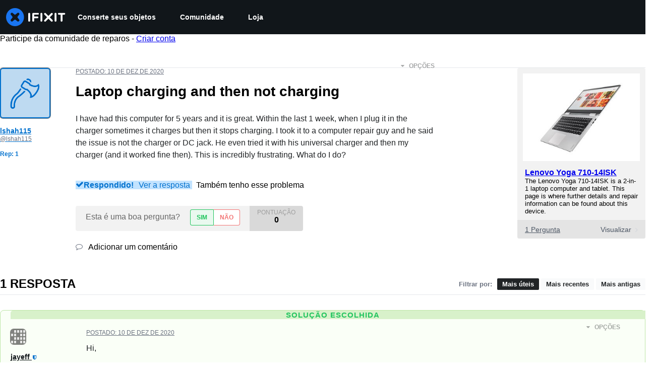

--- FILE ---
content_type: text/json
request_url: https://conf.config-security.com/model
body_size: 84
content:
{"title":"recommendation AI model (keras)","structure":"release_id=0x30:3e:24:7c:7a:54:4f:40:34:2c:4d:66:65:2b:3b:70:7b:2e:7f:2e:24:53:2c:36:5c:56:26:4b:7d;keras;atlqdqi0l4usbed9g1pwu6f0rubybasehmtcqijvm6k3hx8dxhxweh69hhe049p77u58sfbo","weights":"../weights/303e247c.h5","biases":"../biases/303e247c.h5"}